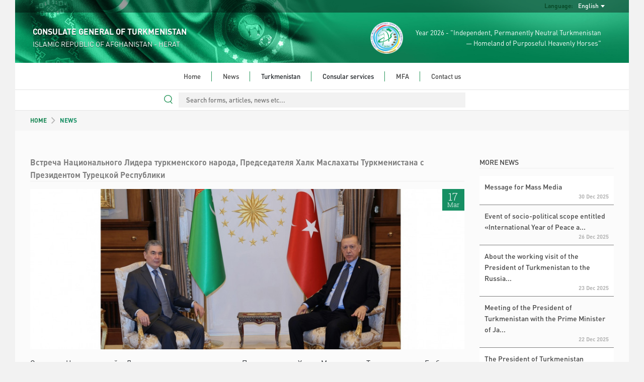

--- FILE ---
content_type: text/html; charset=UTF-8
request_url: https://herat.tmconsulate.gov.tm/en/news/112101
body_size: 29791
content:
<!DOCTYPE html>
<html dir="ltr" lang="en">

<head>
	<!--  Global site Google tag (gtag.js) -->
	<script async src="https://www.googletagmanager.com/gtag/js?id=G-4TCM7NT7HE"></script>
	<script>
		window.dataLayer = window.dataLayer || [];

		function gtag() {
			dataLayer.push(arguments);
		}

		gtag('js', new Date());

		gtag('config', 'G-4TCM7NT7HE');
	</script>

	<script async src="https://www.googletagmanager.com/gtag/js?id=G-P76DP8M4SY"></script>
	<script>
		window.dataLayer = window.dataLayer || [];

		function gtag() {
			dataLayer.push(arguments);
		}

		gtag('js', new Date());

		gtag('config', 'G-P76DP8M4SY');
	</script>

	
			<script async defer data-website-id="2feada5b-4387-44e8-9011-1c28f4dd6db2" src="https://metrics.com.tm/ynamly.js"></script>
	
	
	<meta http-equiv="content-type" content="text/html;charset=UTF-8"/>
	<meta charset="utf-8">
	<title>	Встреча Национального Лидера туркменского народа, Председателя Халк Маслахаты Туркменистана с Президентом Турецкой Республики
 | HERAT, ISLAMIC REPUBLIC OF AFGHANISTAN - CONSULATE GENERAL OF TURKMENISTAN
	</title>
	<meta name="viewport" content="width=device-width, initial-scale=1.0, maximum-scale=1.0, user-scalable=no"/>

	
	<!-- Favicon -->
	<link rel="icon" sizes="16x16 32x32 48x48 64x64" href="https://herat.tmconsulate.gov.tm/static/favicon/favicon-72.png"/>
	<!--[if IE]>
	<link rel="shortcut icon" href="favicon.ico"/>
	<![endif]-->
	<!-- Optional: Android & iPhone-->
	<link rel="apple-touch-icon-precomposed" href="https://herat.tmconsulate.gov.tm/static/favicon/favicon-152.png"/>
	<!-- Optional: IE10 Tile.-->
	<meta name="msapplication-TileColor" content="#FFFFFF"/>
	<meta name="msapplication-TileImage" content="https://herat.tmconsulate.gov.tm/static/favicon/favicon-144.png"/>
	<!-- Optional: ipads, androids, iphones, ...-->
	<link rel="apple-touch-icon-precomposed" sizes="152x152" href="https://herat.tmconsulate.gov.tm/static/favicon/favicon-152.png"/>
	<link rel="apple-touch-icon-precomposed" sizes="144x144" href="https://herat.tmconsulate.gov.tm/static/favicon/favicon-144.png"/>
	<link rel="apple-touch-icon-precomposed" sizes="120x120" href="https://herat.tmconsulate.gov.tm/static/favicon/favicon-120.png"/>
	<link rel="apple-touch-icon-precomposed" sizes="114x114" href="https://herat.tmconsulate.gov.tm/static/favicon/favicon-114.png"/>
	<link rel="apple-touch-icon-precomposed" sizes="72x72" href="https://herat.tmconsulate.gov.tm/static/favicon/favicon-72.png"/>
	<link rel="apple-touch-icon-precomposed" href="https://herat.tmconsulate.gov.tm/static/favicon/favicon-57.png"/>

	<meta name="csrf-token" content="6hE0W3vmEWxMKzKcCdD11frxtB12PeAuX5VNSAgc">
	<meta name="description" content="	&lt;p&gt;Сегодня Национальный Лидер туркменского народа, Председатель Халк Маслахаты Туркменистана Гурбангулы Бердымухамедов, приглашённый на внеочередное заседание Совета глав государств Организации тюркских государств, встретился с Президентом Турецкой Республики Реджепом Тайипом Эрдоганом
">
	<meta content="" name="author"/>
	<!-- TEMPLATE LEVEL STYLESHEETS -->

	<!-- PAGE LEVEL STYLESHEETS -->
		<link rel="stylesheet" href="https://herat.tmconsulate.gov.tm/static/css/swiper-bundle.min.css">
	<link rel="stylesheet" href="https://herat.tmconsulate.gov.tm/static/css/home.css">

	<style>
		.img-cap {
			padding-left: 3px;
			width: 60% !important;
		}

		.swiper {
			z-index: 0;
		}

		.input-style:focus {
			outline: none;
		}

		.btn-style:focus {
			outline: none;
		}

		.swiper-btn img {
			height: 100px !important;
			border-radius: 5px;
			cursor: pointer;
		}

		.swiper1 img,
		.swiper2 img {
			margin: 0 !important;
			object-fit: cover;
			width: 100%;
			height: 100%;
		}

		@media (max-width: 992px) {
			.img-cap {
				width: 30% !important;
			}
		}

		@media only screen and (max-width: 650px) {
			.swiper1 {
				height: 200px;
			}

			.img-cap {
				width: 40% !important;
			}
		}
	</style>
	<!-- PAGE LEVEL STYLESHEETS -->
	
	<link rel="stylesheet" type="text/css" href="https://herat.tmconsulate.gov.tm/static/css/custom-v2.css">
	<link rel="stylesheet" type="text/css" href="https://herat.tmconsulate.gov.tm/static/css/app-3f919b97.css">
	<script type="text/javascript" src="https://herat.tmconsulate.gov.tm/static/js/jquery.min.js"></script>

	<style>
		#header .info-wrapper {
			height: 100px;
			padding: 17px 35px;
		}

		@media (max-width: 991px) {
			.social-links {
				justify-content: center;
			}
		}

		#section-news .news-wrapper .latest-news-wrapper .rss .rss-logo.hover {
			top: 1px;
		}

		#section-news .news-wrapper .latest-news-wrapper .rss .rss-logo:not(.hover) {
			opacity: 0;
		}

		#section-news .news-wrapper .latest-news-wrapper .rss:hover .rss-logo:not(.hover) {
			opacity: 1;
		}
	</style>
</head>

<body>
<div class="content-wrapper">

	<style>
	#nav-bar ul ul li {
		white-space: normal;
		width: 350px;
	}
	#header #language-bar ul.langs.anim{
		max-width: 200px;
	}
	#nav-bar .nav ul li.open ul {
		max-height: 3000px !important;
	}
</style>
<header id="header">
	<div class="head-bg">
		<div id="language-bar">
			<ul class="langs text-capitalize">
																										<li>
						<a rel="alternate" hreflang="tk"
							 href="https://herat.tmconsulate.gov.tm/tk/news/112101">
							Türkmençe
						</a>
					</li>
														<li>
						<a rel="alternate" hreflang="ru"
							 href="https://herat.tmconsulate.gov.tm/ru/news/112101">
							Русский
						</a>
					</li>
							</ul>

			<div class="language-dropdown">
				<div class="language">Language:</div>
				<div class="language-selected text-capitalize">English</div>
			</div>
		</div>
		<div class="info-wrapper">
			<div class="d-flex align-items-center h-100">
				<div class="embassy" style="flex-grow: 1">
					<p class="big fw-semibold">CONSULATE GENERAL OF TURKMENISTAN</p>
					<p class="small">ISLAMIC REPUBLIC OF AFGHANISTAN - HERAT</p>
				</div>
				<div class="text text-right d-none d-lg-flex align-items-center h-100">
					<img src="https://herat.tmconsulate.gov.tm/static/assets/img/2026.png" class="h-100">
					<p class="year-info fs-4">Year 2026 - "Independent, Permanently Neutral Turkmenistan<br> &mdash; Homeland of Purposeful Heavenly Horses"</p>
				</div>
			</div>
		</div>
	</div>
	<div id="nav-bar">
		<img src="https://herat.tmconsulate.gov.tm/static/assets/img/year-logo.png" class="year-slogan hidden"
				 style="position: absolute; z-index: 100; top: 20px; left: 25px; height: 93px;">
		<div class="search-wrapper ">
			<form action="https://herat.tmconsulate.gov.tm/en/search" method="GET" autocomplete="off">
				<input type="search" name="query" value=""
							 placeholder="Search forms, articles, news etc...">
			</form>
		</div>
		<div class="search-line "></div>
		<div class="mobile-menu">
			<div class="menu-open">
				<div class="o-grid__item menu-lines">
					<button class="c-hamburger c-hamburger--htx">
						<span>toggle menu</span>
					</button>
				</div>
				<span class="fs-4">Menu</span>
			</div>
		</div>
		<div class="nav">
			<ul class="dropdown mx-auto"><li class="home"><a href="https://herat.tmconsulate.gov.tm/en" target=>Home</a></li><li class="home"><a href="https://herat.tmconsulate.gov.tm/en/news" target=>News</a></li><li class="home">Turkmenistan<ul class="dropdown mx-auto"><li><a href="https://herat.tmconsulate.gov.tm/en/turkmenistan/general-information" target=>General information</a></li><li><a href="https://herat.tmconsulate.gov.tm/en/turkmenistan/foreign-policy" target=>Foreign policy</a></li><li><a href="https://herat.tmconsulate.gov.tm/en/turkmenistan/economy" target=>Economy</a></li><li><a href="https://herat.tmconsulate.gov.tm/en/turkmenistan/awaza-national-tourist-zone" target=>Awaza National Tourist Zone</a></li><li><a href="https://herat.tmconsulate.gov.tm/en/turkmenistan/social-sphere" target=>Social sphere</a></li><li><a href="https://herat.tmconsulate.gov.tm/en/turkmenistan/healthcare" target=>Healthcare</a></li><li><a href="https://herat.tmconsulate.gov.tm/en/turkmenistan/education" target=>Education</a></li><li><a href="https://herat.tmconsulate.gov.tm/en/turkmenistan/science" target=>Science</a></li><li><a href="https://herat.tmconsulate.gov.tm/en/turkmenistan/sport-and-international-sport-cooperation-of-turkmenistan" target=>Sport</a></li><li><a href="https://herat.tmconsulate.gov.tm/en/turkmenistan/tourism" target=>Tourism</a></li><li><a href="https://herat.tmconsulate.gov.tm/en/turkmenistan/culture" target=>Culture</a></li></ul></li><li class="home">Consular services<ul class="dropdown mx-auto"><li><a href="https://herat.tmconsulate.gov.tm/en/consular-services/consular-service-of-turkmenistan" target=>Consular service of Turkmenistan</a></li></ul></li><li class="home"><a href="https://www.mfa.gov.tm/en" target=_blank>MFA</a></li><li class="home last"><a href="https://herat.tmconsulate.gov.tm/en/contacts" target=>Contact us</a></li></ul>
		</div>
	</div>
	<div class="search-bar">
		<div class="search-wrapper ">
			<form action="https://herat.tmconsulate.gov.tm/en/search" method="GET" autocomplete="off">
				<input type="search" name="query" value=""
							 placeholder="Search forms, articles, news etc...">
				<div class="search-line"></div>
				<img src="https://herat.tmconsulate.gov.tm/static/assets/img/search.svg" class="search-icon" width="17px;">
			</form>
		</div>
	</div>
</header>

		<div class="mid-container">
		<section class="row breadcrumbs-wrapper g-0">
			<div class="col-xs-12">
				<div class="breadcrumbs ps-4 ps-md-5 fw-semibold">
					<a href="https://herat.tmconsulate.gov.tm/en" class="text-success">
HOME</a>
					<img src="https://herat.tmconsulate.gov.tm/static//assets/img/breadcrumb_arrow.svg">
											NEWS
									</div>
			</div>
		</section>
		<section class="row articles-wrapper px-4 px-md-5 g-5">
			<div class="col-sm-9 article-wrapper">
				<article class="article">
					<h1 class="content-title fw-semibold">Встреча Национального Лидера туркменского народа, Председателя Халк Маслахаты Туркменистана с Президентом Турецкой Республики</h1>
											<div class="img-wrapper ">
															<img
									src="https://herat.tmconsulate.gov.tm/static/uploads/202303/PyIbQ6KM9il3V3yKuA8ESCkwAqAQHQ-920x340.jpg"
									alt="photo"
									class="tm"
								>
														<time datetime="2023-03-17" class="news-date">
								<span class="day">17</span>
								<span class="month">Mar</span>
							</time>
						</div>
										<div class="body text-justify">
						<p>Сегодня Национальный Лидер туркменского народа, Председатель Халк Маслахаты Туркменистана Гурбангулы Бердымухамедов, приглашённый на внеочередное заседание Совета глав государств Организации тюркских государств, встретился с Президентом Турецкой Республики Реджепом Тайипом Эрдоганом.</p>

<p>Перед началом встречи состоялась церемония совместного фотографирования на фоне Государственных флагов двух стран.</p>

<p>Национальный Лидер туркменского народа, Председатель Халк Маслахаты передал руководителю дружественного государства самые тёплые слова приветствия и искренние пожелания турецкому народу от Президента Туркменистана Сердара Бердымухамедова.</p>

<p>Выразив сердечную признательность за добрые слова и передав от себя и всего турецкого народа ответные приветствия и искренние пожелания главе Туркменистана, лидер дружественного государства отметил, что Турция всегда уделяет внимание развитию двусторонних связей с нашей страной.</p>

<p>Поблагодарив высокого гостя за принятое приглашение принять участие в этом важном международном форуме, турецкий лидер отметил, что участие нашей страны в Организации тюркских государств в качестве наблюдателя носит политико-дип&shy;ломатический характер и направлено на дальнейшее укрепление торгово-экономических и культурно-гуманитарных связей с братскими тюркоязычными народами.</p>

<p>Аркадаг ещё раз выразил глубокие соболезнования турецкому народу в связи с произошедшим 6 февраля в юго-восточном регионе страны сильным землетрясением, приведшим к многочисленным разрушениям и человеческим жертвам, и обратился к Всевышнему с молитвой, чтобы души погибших упокоились в раю, пожелав скорейшего выздоровления пострадавшим.</p>

<p>Президент Турецкой Республики Реджеп Тайип Эрдоган от имени народа Турции, а также от себя лично выразил сердечную признательность за слова сопереживания и поддержки, подчеркнув, что проявлять сочувствие, протягивать руку помощи в непростые для них времена очень важно для турецкого народа.</p>

<p>В продолжение беседы Герой-Аркадаг выразил признательность за приглашение принять участие в нынешнем Саммите, оказанный тёплый приём и гостеприимство, подчеркнув, что сегодняшняя встреча послужит для стран-участниц новым импульсом для дальнейшего укреп&shy;ления совместного взаимодействия в выработке мер реагирования в преодолении последствий стихийных бедствий, заверив, что Туркменистан приложит все усилия в данном направлении.</p>

<p>Собеседники с удовлетворением констатировали, что сотрудничество между двумя странами развивается на высоком уровне. Отмечая особый характер этих взаимоотношений, Герой-Аркадаг напомнил, что братская Турецкая Республика стала одной из первых, поддержавших государственную независимость Туркменистана.</p>

<p>За более чем 30 лет наши отношения приобрели стратегический характер, проделана большая работа в политико-дипломатической, торгово-экономической и культурно-гуманитарной областях. Герой-Аркадаг отметил, что с теплотой вспоминает встречи в Самарканде в ноябре и в Туркменбаши в декаб&shy;ре прошлого года, в ходе которых обсуждались важные вопросы межгосударственного взаимодействия, подчеркнув, что нынешняя встреча также придаст новый импульс двустороннему сотрудничеству.</p>

<p>Герой-Аркадаг констатировал большой опыт сотрудничества не только в двустороннем формате, но и на международной арене, прежде всего в рамках ООН. В данной связи Национальный Лидер туркменского народа поблагодарил за соавторство Турции в 19 резолюциях, принятых Генеральной Ассамблеей ООН по инициативе Туркменистана. Поблагодарив за активную поддержку важных инициатив нашей страны, в частности, двух Резолюций о нейтральном статусе Туркменистана, Аркадаг подчеркнул, что наше государство в свою очередь поддерживает усилия и выдвигаемые Турецкой Республикой предложения, направленные на обеспечение мира и безопасности.</p>

<p>Остановившись на вопросах двустороннего сотрудничества в торгово-экономической сфере, &shy;Национальный Лидер туркменского народа констатировал, что Турция занимает лидирующие позиции среди основных партнёров нашей страны.</p>

<p>Говоря об этом, Председатель Халк Маслахаты констатировал, что реализованы проекты в текс&shy;тильной и химической промышленности, энергетике, газохимии, строительстве индустриальных производств, объектов различного назначения, отметив готовность и в дальнейшем развивать двустороннее партнёрство.</p>

<p>В данном контексте Президент Реджеп Тайип Эрдоган подчеркнул, что созданный в Туркменистане благоприятный инвестиционный климат обуславливает всевозрастающий интерес международных деловых кругов к нашей стране, что для турецких бизнесменов большая честь принимать участие в реализации крупных проектов, нацеленных на модернизацию национальной экономики, формирование мощной промышленной инфраструктуры.</p>

<p>Сделав акцент на актуальности активизации партнёрства в транспортно-логистическом секторе, Председатель Халк Маслахаты Гурбангулы Бердымухамедов подчеркнул необходимость в полной мере использовать благоприятные возможности транспортных коридоров для расширения сотрудничества, в частности, по направлениям Афганистан&ndash;Туркменистан&ndash;Азербайджан&ndash;Грузия&ndash;Турция, Центральная Азия&ndash;Ближний Восток и Каспийское море. В данной связи возможно более эффективно использовать инфраструктуру Международного морского порта Туркменбаши.</p>

<p>Наряду с этим одной из неотъемлемых составляющих взаимодействия была обозначена сфера энергетики. Отмечалась необходимость укрепления партнёрства в данной области, проработки вопроса поставки туркменского природного газа и электроэнергии в Турцию через третьи страны.</p>

<p>В качестве важного сегмента дальнейшего успешного развития дружественных отношений между нашими народами Герой-Аркадаг назвал сотрудничество в культурно-гуманитарной сфере. Общность духовно-культурного наследия и нравственных ценностей служат прочной основой для укрепления и расширения партнёрства, сказал Аркадаг.</p>

<p>В продолжение темы Президент Турецкой Республики подчеркнул общность духовной составляющей двух народов &ndash; религии, языка, исторических корней, что нашло выражение в определении &laquo;Два государства, один народ&raquo;.</p>

<p>В ходе беседы акцент был сделан на теме научно-образовательных контактов, также являющихся одним из ключевых аспектов межгосударственного взаимодействия.</p>

<p>В завершение встречи Национальный Лидер туркменского народа заострил внимание на теме предстоящих 14 мая выборов Президента Турецкой Республики. Отметив большой авторитет Реджепа &shy;Тайипа Эрдогана в мировом сообществе, его богатый политический опыт и проявляемое уважение со стороны турецкого народа и всего тюркского мира, Аркадаг пожелал главе Турции успешного проведения этой общественно-политической кампании.</p>

<p>Поблагодарив Председателя Халк Маслахаты Туркменистана за доб&shy;рые слова и пожелания, турецкий лидер подчеркнул, что в основе взаи&shy;модействия между народами двух стран действительно всегда лежали узы дружбы и братства, отметив их совместный вклад в укрепление традиционного сотрудничества.</p>

<p>Прощаясь, Герой-Аркадаг Гурбангулы Бердымухамедов и Президент Реджеп &shy;Тайип Эрдоган адресовали пожелания мира и &shy;благоденствия народам Туркменистана и Турции.</p>

<p>https://tdh.gov.tm/ru/post/35148/vstrecha-nacionalnogo-lidera-turkmenskogo-naroda-predsedatelya-halk-maslahaty-turkmenistana-s-prezidentom-tureckoj-respubliki&nbsp;</p>

					</div>
									</article>
			</div>
			<aside class="col-sm-3 more-articles-wrapper">
				<h5 class="main-title fw-normal">
											MORE NEWS
									</h5>
				<div class="more-articles fw-semibold">
											<div class="article">
	<a class="body fw-normal"
		 href="https://herat.tmconsulate.gov.tm/en/news/157053">Message for Mass Media</a>
	<p class="date">30 Dec
		2025</p>
</div>
											<div class="article">
	<a class="body fw-normal"
		 href="https://herat.tmconsulate.gov.tm/en/news/157052">Event of socio-political scope entitled «International Year of Peace a...</a>
	<p class="date">26 Dec
		2025</p>
</div>
											<div class="article">
	<a class="body fw-normal"
		 href="https://herat.tmconsulate.gov.tm/en/news/157051">About the working visit of the President of Turkmenistan to the Russia...</a>
	<p class="date">23 Dec
		2025</p>
</div>
											<div class="article">
	<a class="body fw-normal"
		 href="https://herat.tmconsulate.gov.tm/en/news/157048">Meeting of the President of Turkmenistan with the Prime Minister of Ja...</a>
	<p class="date">22 Dec
		2025</p>
</div>
											<div class="article">
	<a class="body fw-normal"
		 href="https://herat.tmconsulate.gov.tm/en/news/157049">The President of Turkmenistan participated to the first Summit of Cent...</a>
	<p class="date">22 Dec
		2025</p>
</div>
											<div class="article">
	<a class="body fw-normal"
		 href="https://herat.tmconsulate.gov.tm/en/news/157050">Working visit of the President of Turkmenistan to the Russian Federati...</a>
	<p class="date">22 Dec
		2025</p>
</div>
									</div>
			</aside>
		</section>
	</div>

		<footer id="footer">
	<div class="links">
		<div class="row">
			<div class="col-12 col-md-6 col-lg-3">
				<div class="link-block">
					<p class="title">Quick links</p>
					<ul>
						
					</ul>
				</div>
			</div>
			<div class="col-12 col-md-6 col-lg-3">
				<div class="link-block">
					<p class="title">Consular services</p>
					<ul>
													<li><a href="https://herat.tmconsulate.gov.tm/en/consular-services/consular-service-of-turkmenistan">Consular service of Turkmenistan</a>
							</li>
											</ul>
				</div>
			</div>
			<div class="col-12 col-md-6 col-lg-3">
				<div class="link-block">
					<p class="title">About Turkmenistan</p>
					<ul>
													<li><a
									href="https://herat.tmconsulate.gov.tm/en/turkmenistan/general-information">General information</a>
							</li>
													<li><a
									href="https://herat.tmconsulate.gov.tm/en/turkmenistan/foreign-policy">Foreign policy</a>
							</li>
													<li><a
									href="https://herat.tmconsulate.gov.tm/en/turkmenistan/economy">Economy</a>
							</li>
													<li><a
									href="https://herat.tmconsulate.gov.tm/en/turkmenistan/awaza-national-tourist-zone">Awaza National Tourist Zone</a>
							</li>
													<li><a
									href="https://herat.tmconsulate.gov.tm/en/turkmenistan/social-sphere">Social sphere</a>
							</li>
													<li><a
									href="https://herat.tmconsulate.gov.tm/en/turkmenistan/healthcare">Healthcare</a>
							</li>
													<li><a
									href="https://herat.tmconsulate.gov.tm/en/turkmenistan/education">Education</a>
							</li>
													<li><a
									href="https://herat.tmconsulate.gov.tm/en/turkmenistan/science">Science</a>
							</li>
													<li><a
									href="https://herat.tmconsulate.gov.tm/en/turkmenistan/sport-and-international-sport-cooperation-of-turkmenistan">Sport</a>
							</li>
													<li><a
									href="https://herat.tmconsulate.gov.tm/en/turkmenistan/tourism">Tourism</a>
							</li>
													<li><a
									href="https://herat.tmconsulate.gov.tm/en/turkmenistan/culture">Culture</a>
							</li>
											</ul>
				</div>
			</div>
			<div class="col-12 col-md-6 col-lg-3">
				<div class="link-block">
					<p class="title">Contact us</p>
					<ul class="last no-bottom-border contacts">
												<li>TEL: (+9340) 22 06 24; (+9340) 22 22 26</li>
						<li>FAX: (+9340) 22 06 24</li>
						<li>ADDRESS: Jadde Mohaberat, Herat 3236</li>
						<li>E-MAIL: herat@mfa.gov.tm</li>
													
						<li class="m-t-10">
							<p class="detail all-caps bold">Appointments</p>

							
							<p class="detail all-caps bold">Call center</p>

							
													</li>
						<li>
													</li>
					</ul>
				</div>
			</div>
		</div>
	</div>
</footer>

	<footer id="footer-bottom">
		<p>This site is managed by The MFA of Turkmenistan.</p>
		<p>All rights reserved. © 2023</p>
	</footer>
</div>

<!-- BEGIN TEMPLATE LEVEL SCRIPTS -->
<script type="text/javascript" src="https://herat.tmconsulate.gov.tm/static/assets/plugins/modernizr.custom.js"></script>
<script type="text/javascript" src="https://herat.tmconsulate.gov.tm/static/js/bootstrap5.bundle.min.js"></script>
<script type="text/javascript" src="https://herat.tmconsulate.gov.tm/static/assets/plugins/jquery.unveil.js"></script>
<script type="text/javascript" src="https://herat.tmconsulate.gov.tm/static/js/scripts-v2.js"></script>
<!-- END TEMPLATE LEVEL SCRIPTS-->

<script>
	$(function () {
		$("img").unveil();
	});
</script>

<!-- BEGIN TEMPLATE LEVEL SCRIPTS -->
	<script src="https://herat.tmconsulate.gov.tm/static/js/swiper-bundle.min.js"></script>

	<script>
		let swiper2 = new Swiper('.swiper2', {
			freeMode: true,
			spaceBetween: 10,
			breakpoints: {
				330: {
					slidesPerView: 3,
				},
				992: {
					slidesPerView: 5,
				}
			}
		});
		new Swiper('.swiper1', {
			navigation: {
				nextEl: '.swiper-button-next-unique',
				prevEl: '.swiper-button-prev-unique'
			},
			slidesPerView: 1,
			thumbs: {
				swiper: swiper2
			}
		});

			</script>
<!-- END TEMPLATE LEVEL SCRIPTS -->
</body>

</html>
